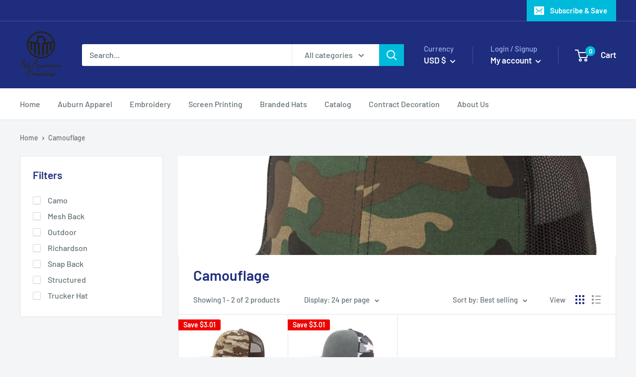

--- FILE ---
content_type: text/javascript
request_url: https://www.allamericanbranding.co/cdn/shop/t/5/assets/custom.js?v=90373254691674712701646760002
body_size: -714
content:
//# sourceMappingURL=/cdn/shop/t/5/assets/custom.js.map?v=90373254691674712701646760002
